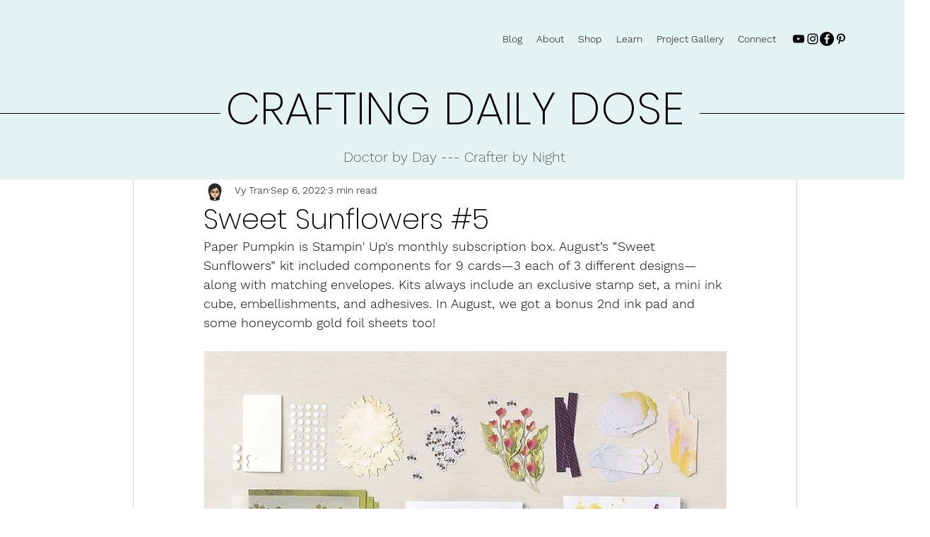

--- FILE ---
content_type: text/css; charset=utf-8
request_url: https://www.craftingdailydose.com/_serverless/pro-gallery-css-v4-server/layoutCss?ver=2&id=wobrg1507-not-scoped&items=3432_1600_1600%7C3670_1600_1600%7C3468_1600_1600%7C3549_1600_1600&container=2108.25_740_980_720&options=gallerySizeType:px%7CenableInfiniteScroll:true%7CtitlePlacement:SHOW_ON_HOVER%7CgridStyle:1%7CimageMargin:10%7CgalleryLayout:2%7CisVertical:false%7CnumberOfImagesPerRow:2%7CgallerySizePx:300%7CcubeRatio:1%7CcubeType:fill%7CgalleryThumbnailsAlignment:bottom%7CthumbnailSpacings:0
body_size: -244
content:
#pro-gallery-wobrg1507-not-scoped [data-hook="item-container"][data-idx="0"].gallery-item-container{opacity: 1 !important;display: block !important;transition: opacity .2s ease !important;top: 0px !important;left: 0px !important;right: auto !important;height: 365px !important;width: 365px !important;} #pro-gallery-wobrg1507-not-scoped [data-hook="item-container"][data-idx="0"] .gallery-item-common-info-outer{height: 100% !important;} #pro-gallery-wobrg1507-not-scoped [data-hook="item-container"][data-idx="0"] .gallery-item-common-info{height: 100% !important;width: 100% !important;} #pro-gallery-wobrg1507-not-scoped [data-hook="item-container"][data-idx="0"] .gallery-item-wrapper{width: 365px !important;height: 365px !important;margin: 0 !important;} #pro-gallery-wobrg1507-not-scoped [data-hook="item-container"][data-idx="0"] .gallery-item-content{width: 365px !important;height: 365px !important;margin: 0px 0px !important;opacity: 1 !important;} #pro-gallery-wobrg1507-not-scoped [data-hook="item-container"][data-idx="0"] .gallery-item-hover{width: 365px !important;height: 365px !important;opacity: 1 !important;} #pro-gallery-wobrg1507-not-scoped [data-hook="item-container"][data-idx="0"] .item-hover-flex-container{width: 365px !important;height: 365px !important;margin: 0px 0px !important;opacity: 1 !important;} #pro-gallery-wobrg1507-not-scoped [data-hook="item-container"][data-idx="0"] .gallery-item-wrapper img{width: 100% !important;height: 100% !important;opacity: 1 !important;} #pro-gallery-wobrg1507-not-scoped [data-hook="item-container"][data-idx="1"].gallery-item-container{opacity: 1 !important;display: block !important;transition: opacity .2s ease !important;top: 0px !important;left: 375px !important;right: auto !important;height: 365px !important;width: 365px !important;} #pro-gallery-wobrg1507-not-scoped [data-hook="item-container"][data-idx="1"] .gallery-item-common-info-outer{height: 100% !important;} #pro-gallery-wobrg1507-not-scoped [data-hook="item-container"][data-idx="1"] .gallery-item-common-info{height: 100% !important;width: 100% !important;} #pro-gallery-wobrg1507-not-scoped [data-hook="item-container"][data-idx="1"] .gallery-item-wrapper{width: 365px !important;height: 365px !important;margin: 0 !important;} #pro-gallery-wobrg1507-not-scoped [data-hook="item-container"][data-idx="1"] .gallery-item-content{width: 365px !important;height: 365px !important;margin: 0px 0px !important;opacity: 1 !important;} #pro-gallery-wobrg1507-not-scoped [data-hook="item-container"][data-idx="1"] .gallery-item-hover{width: 365px !important;height: 365px !important;opacity: 1 !important;} #pro-gallery-wobrg1507-not-scoped [data-hook="item-container"][data-idx="1"] .item-hover-flex-container{width: 365px !important;height: 365px !important;margin: 0px 0px !important;opacity: 1 !important;} #pro-gallery-wobrg1507-not-scoped [data-hook="item-container"][data-idx="1"] .gallery-item-wrapper img{width: 100% !important;height: 100% !important;opacity: 1 !important;} #pro-gallery-wobrg1507-not-scoped [data-hook="item-container"][data-idx="2"].gallery-item-container{opacity: 1 !important;display: block !important;transition: opacity .2s ease !important;top: 375px !important;left: 0px !important;right: auto !important;height: 365px !important;width: 365px !important;} #pro-gallery-wobrg1507-not-scoped [data-hook="item-container"][data-idx="2"] .gallery-item-common-info-outer{height: 100% !important;} #pro-gallery-wobrg1507-not-scoped [data-hook="item-container"][data-idx="2"] .gallery-item-common-info{height: 100% !important;width: 100% !important;} #pro-gallery-wobrg1507-not-scoped [data-hook="item-container"][data-idx="2"] .gallery-item-wrapper{width: 365px !important;height: 365px !important;margin: 0 !important;} #pro-gallery-wobrg1507-not-scoped [data-hook="item-container"][data-idx="2"] .gallery-item-content{width: 365px !important;height: 365px !important;margin: 0px 0px !important;opacity: 1 !important;} #pro-gallery-wobrg1507-not-scoped [data-hook="item-container"][data-idx="2"] .gallery-item-hover{width: 365px !important;height: 365px !important;opacity: 1 !important;} #pro-gallery-wobrg1507-not-scoped [data-hook="item-container"][data-idx="2"] .item-hover-flex-container{width: 365px !important;height: 365px !important;margin: 0px 0px !important;opacity: 1 !important;} #pro-gallery-wobrg1507-not-scoped [data-hook="item-container"][data-idx="2"] .gallery-item-wrapper img{width: 100% !important;height: 100% !important;opacity: 1 !important;} #pro-gallery-wobrg1507-not-scoped [data-hook="item-container"][data-idx="3"]{display: none !important;} #pro-gallery-wobrg1507-not-scoped .pro-gallery-prerender{height:740px !important;}#pro-gallery-wobrg1507-not-scoped {height:740px !important; width:740px !important;}#pro-gallery-wobrg1507-not-scoped .pro-gallery-margin-container {height:740px !important;}#pro-gallery-wobrg1507-not-scoped .pro-gallery {height:740px !important; width:740px !important;}#pro-gallery-wobrg1507-not-scoped .pro-gallery-parent-container {height:740px !important; width:750px !important;}

--- FILE ---
content_type: text/css; charset=utf-8
request_url: https://www.craftingdailydose.com/_serverless/pro-gallery-css-v4-server/layoutCss?ver=2&id=rdcbx1509-not-scoped&items=3372_1440_1440%7C3534_1440_1440%7C3250_1440_1440&container=6226.25_740_980_720&options=gallerySizeType:px%7CenableInfiniteScroll:true%7CtitlePlacement:SHOW_ON_HOVER%7CgridStyle:1%7CimageMargin:10%7CgalleryLayout:2%7CisVertical:false%7CnumberOfImagesPerRow:2%7CgallerySizePx:300%7CcubeRatio:1%7CcubeType:fill%7CgalleryThumbnailsAlignment:bottom%7CthumbnailSpacings:0
body_size: -160
content:
#pro-gallery-rdcbx1509-not-scoped [data-hook="item-container"][data-idx="0"].gallery-item-container{opacity: 1 !important;display: block !important;transition: opacity .2s ease !important;top: 0px !important;left: 0px !important;right: auto !important;height: 365px !important;width: 365px !important;} #pro-gallery-rdcbx1509-not-scoped [data-hook="item-container"][data-idx="0"] .gallery-item-common-info-outer{height: 100% !important;} #pro-gallery-rdcbx1509-not-scoped [data-hook="item-container"][data-idx="0"] .gallery-item-common-info{height: 100% !important;width: 100% !important;} #pro-gallery-rdcbx1509-not-scoped [data-hook="item-container"][data-idx="0"] .gallery-item-wrapper{width: 365px !important;height: 365px !important;margin: 0 !important;} #pro-gallery-rdcbx1509-not-scoped [data-hook="item-container"][data-idx="0"] .gallery-item-content{width: 365px !important;height: 365px !important;margin: 0px 0px !important;opacity: 1 !important;} #pro-gallery-rdcbx1509-not-scoped [data-hook="item-container"][data-idx="0"] .gallery-item-hover{width: 365px !important;height: 365px !important;opacity: 1 !important;} #pro-gallery-rdcbx1509-not-scoped [data-hook="item-container"][data-idx="0"] .item-hover-flex-container{width: 365px !important;height: 365px !important;margin: 0px 0px !important;opacity: 1 !important;} #pro-gallery-rdcbx1509-not-scoped [data-hook="item-container"][data-idx="0"] .gallery-item-wrapper img{width: 100% !important;height: 100% !important;opacity: 1 !important;} #pro-gallery-rdcbx1509-not-scoped [data-hook="item-container"][data-idx="1"].gallery-item-container{opacity: 1 !important;display: block !important;transition: opacity .2s ease !important;top: 0px !important;left: 375px !important;right: auto !important;height: 365px !important;width: 365px !important;} #pro-gallery-rdcbx1509-not-scoped [data-hook="item-container"][data-idx="1"] .gallery-item-common-info-outer{height: 100% !important;} #pro-gallery-rdcbx1509-not-scoped [data-hook="item-container"][data-idx="1"] .gallery-item-common-info{height: 100% !important;width: 100% !important;} #pro-gallery-rdcbx1509-not-scoped [data-hook="item-container"][data-idx="1"] .gallery-item-wrapper{width: 365px !important;height: 365px !important;margin: 0 !important;} #pro-gallery-rdcbx1509-not-scoped [data-hook="item-container"][data-idx="1"] .gallery-item-content{width: 365px !important;height: 365px !important;margin: 0px 0px !important;opacity: 1 !important;} #pro-gallery-rdcbx1509-not-scoped [data-hook="item-container"][data-idx="1"] .gallery-item-hover{width: 365px !important;height: 365px !important;opacity: 1 !important;} #pro-gallery-rdcbx1509-not-scoped [data-hook="item-container"][data-idx="1"] .item-hover-flex-container{width: 365px !important;height: 365px !important;margin: 0px 0px !important;opacity: 1 !important;} #pro-gallery-rdcbx1509-not-scoped [data-hook="item-container"][data-idx="1"] .gallery-item-wrapper img{width: 100% !important;height: 100% !important;opacity: 1 !important;} #pro-gallery-rdcbx1509-not-scoped [data-hook="item-container"][data-idx="2"].gallery-item-container{opacity: 1 !important;display: block !important;transition: opacity .2s ease !important;top: 375px !important;left: 0px !important;right: auto !important;height: 365px !important;width: 365px !important;} #pro-gallery-rdcbx1509-not-scoped [data-hook="item-container"][data-idx="2"] .gallery-item-common-info-outer{height: 100% !important;} #pro-gallery-rdcbx1509-not-scoped [data-hook="item-container"][data-idx="2"] .gallery-item-common-info{height: 100% !important;width: 100% !important;} #pro-gallery-rdcbx1509-not-scoped [data-hook="item-container"][data-idx="2"] .gallery-item-wrapper{width: 365px !important;height: 365px !important;margin: 0 !important;} #pro-gallery-rdcbx1509-not-scoped [data-hook="item-container"][data-idx="2"] .gallery-item-content{width: 365px !important;height: 365px !important;margin: 0px 0px !important;opacity: 1 !important;} #pro-gallery-rdcbx1509-not-scoped [data-hook="item-container"][data-idx="2"] .gallery-item-hover{width: 365px !important;height: 365px !important;opacity: 1 !important;} #pro-gallery-rdcbx1509-not-scoped [data-hook="item-container"][data-idx="2"] .item-hover-flex-container{width: 365px !important;height: 365px !important;margin: 0px 0px !important;opacity: 1 !important;} #pro-gallery-rdcbx1509-not-scoped [data-hook="item-container"][data-idx="2"] .gallery-item-wrapper img{width: 100% !important;height: 100% !important;opacity: 1 !important;} #pro-gallery-rdcbx1509-not-scoped .pro-gallery-prerender{height:740px !important;}#pro-gallery-rdcbx1509-not-scoped {height:740px !important; width:740px !important;}#pro-gallery-rdcbx1509-not-scoped .pro-gallery-margin-container {height:740px !important;}#pro-gallery-rdcbx1509-not-scoped .pro-gallery {height:740px !important; width:740px !important;}#pro-gallery-rdcbx1509-not-scoped .pro-gallery-parent-container {height:740px !important; width:750px !important;}